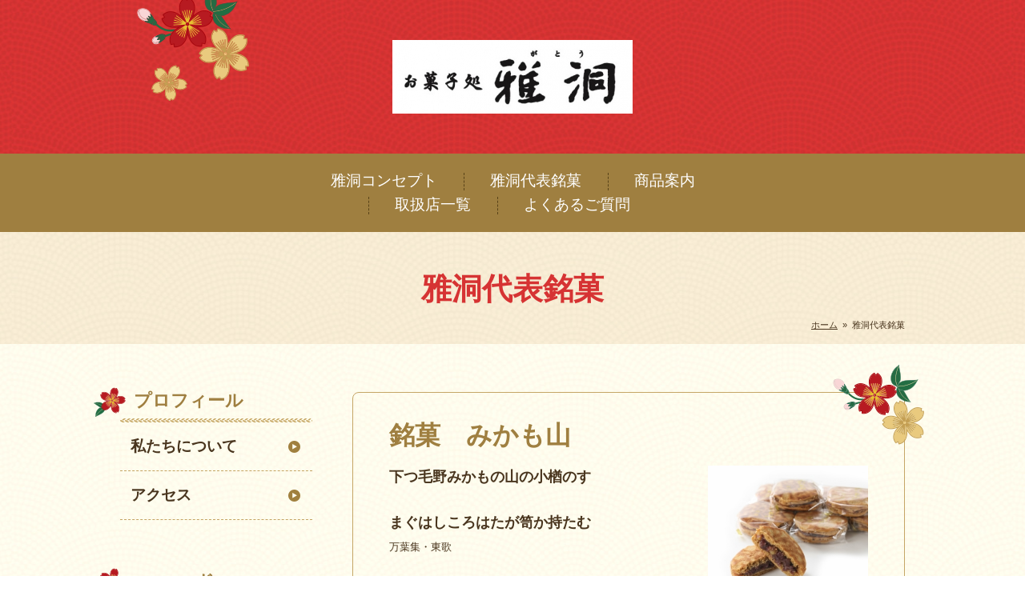

--- FILE ---
content_type: text/html; charset=UTF-8
request_url: https://www.okashidokoro-gato.com/cont5/main.html
body_size: 5162
content:
<!DOCTYPE HTML>
<html lang="ja">
<head prefix="og: http://ogp.me/ns#">
<meta charset="utf-8">
<title>雅洞代表銘菓</title>
<meta name="Description" content="雅洞和菓子みかも山手作り宇都宮"/>
<meta name="keywords" content="みかも山,かち栗,宇都宮,みかもやま,かちぐり" />
<meta property="og:type" content="article">
<meta property="og:title" content="雅洞代表銘菓" />
<meta property="og:url" content="https://www.okashidokoro-gato.com/cont5/main.html" />
<meta property="og:description" content="雅洞和菓子みかも山手作り宇都宮" />
<meta name="twitter:card" content="summary" />
<meta name="twitter:title" content="雅洞代表銘菓" />
<meta name="twitter:description" content="雅洞和菓子みかも山手作り宇都宮" />

<script type="text/javascript" src="https://assets.toriaez.jp/templates/js/jquery.1.11.0.min.js"></script>

<script type="text/javascript" src="https://assets.toriaez.jp/templates/js/jquery.easing.1.3.js"></script>
<script type="text/javascript" src="https://assets.toriaez.jp/templates/js/jquery_hash_link.js"></script>

<script type="text/javascript" language="JavaScript" src="https://assets.toriaez.jp/templates/js/smartRollover.js"></script>
<script type="text/javascript" language="JavaScript" src="https://assets.toriaez.jp/templates/js/heightLine.js"></script>

<!--[if lt IE 9]>
<script src="https://assets.toriaez.jp/templates/js/svn/html5.js"></script>
<![endif]--><script src="https://assets.toriaez.jp/templates/js/Magnific-Popup-master/jquery.magnific-popup.min.js"></script>
<link href="https://assets.toriaez.jp/templates/js/Magnific-Popup-master/magnific-popup.css" rel="stylesheet">
<script>
jQuery(function(){
    jQuery('.article_figure').magnificPopup({
       delegate: 'a',
       type: 'image',
       gallery: {
            enabled:true
        }
    });
});
</script>

<!-- stylesheet -->
<link href="https://assets.toriaez.jp/thp2/pc/css/common/common.css" rel="stylesheet" media="all" />
<link href="https://assets.toriaez.jp/thp2/pc/css/183/style.css" rel="stylesheet" media="all" /><!-- stylesheet end -->

<!--pulldownNavi-->
<script type='text/javascript' src='https://assets.toriaez.jp/templates/js/pulldownNavi/jquery.droppy.js'></script>
<script type='text/javascript' src='https://assets.toriaez.jp/templates/js/pulldownNavi/droppy.js'></script>
<!--//pulldownNavi-->

<script>
$(function(){
 $('.article_figure figure').each(function( index ) {
      var cap = $(this,'span').text();
      if( !cap.length ){
         $(this).find('span').remove();
      }
     $(this).replaceWith("<div>"+$(this).html()+"</div>");
 });
 var underI = $('div').hasClass("underinquiry");
 if( !underI ){
     $('#foot-area').css({'background':'none','padding-top':0});
 }
});
</script>


<!-- Global site tag (gtag.js) - Google Analytics -->
<script async src="https://www.googletagmanager.com/gtag/js?id=UA-135083019-1"></script>
<script>
window.dataLayer = window.dataLayer || [];
function gtag(){dataLayer.push(arguments);}
gtag('js', new Date());
gtag('config','UA-135083019-1');
</script>


<script>
const _acc_user_id = 3652;
const _acc_post_domain = 'user.toriaez-hp.jp';
</script>
<script type="text/javascript" src="https://front-static.toriaez-hp.jp/front-static/js/api/analytics_api.js"></script><script type="application/ld+json">{"@context":"https://schema.org","@graph":[{"@type":"Organization","url":"https://www.okashidokoro-gato.com","name":"雅洞HP お菓子処雅洞","logo":"https://static.toriaez.jp/uploads/images/h1343/logo-20181112145644.jpg"},{"@type":"WebPage","url":"https://www.okashidokoro-gato.com/cont5/main.html","name":"雅洞代表銘菓"},{"@type":"BreadcrumbList","itemListElement":[{"@type":"ListItem","position":1,"name":"雅洞HP お菓子処雅洞","item":"https://www.okashidokoro-gato.com"},{"@type":"ListItem","position":2,"name":"雅洞代表銘菓","item":"https://www.okashidokoro-gato.com/cont5/main.html"}]}]}</script></head>
<body id="nottop" class="tpl-contents page-38937">

<div id="container">

<!--=========================header=========================-->
<div id="header"><div id="headerIn" class="clearfix">

<div id="site_title">
<h1 class="png"><a href="../"><img src="https://static.toriaez.jp/uploads/images/h1343/logo-20181112145644.jpg" alt="雅洞HP お菓子処雅洞"/></a></h1>
</div>


</div></div>
<!--========================//header========================-->

<!--=========================global_nav==========================-->
<div id="global_nav">
<ul id="nav">
<li class="nav-top"><a href="../cont1/main.html">雅洞コンセプト</a>
</li>
<li class="nav-top"><a href="../cont5/main.html">雅洞代表銘菓</a>
</li>
<li class="nav-top"><a href="../cont2/main.html">商品案内</a>
<ul><li><a href="../cont2/5.html">自慢の逸品</a></li>
<li><a href="../cont2/6.html">季節のおすすめ</a></li>
<li><a href="../cont2/7.html">冷蔵菓子</a></li>
<li><a href="../cont2/9.html">慶弔菓子</a></li>
</ul></li>
<li class="nav-top"><a href="../cont3/main.html">取扱店一覧</a>
</li>
<li class="nav-top"><a href="../cont4/main.html">よくあるご質問</a>
</li>

</ul>
</div><!--=========================//global_nav==========================-->

<div id="page_title">
<h2>雅洞代表銘菓</h2>

<div id="pnkz">
<p><a href="../">ホーム</a>&nbsp;&nbsp;&raquo;&nbsp;&nbsp;<span>雅洞代表銘菓</span></p>
</div><!-- /#pnkz -->

</div><!-- /#page_title -->

<!--=========================content==========================-->
<div id="content" class="clearfix">

<div id="main">


<div class="article_box clearfix" id="wmxf">
<div class="article_title">
<h2>銘菓　みかも山</h2>
</div>

<div class="entry">
<span style="font-size: large;"><strong>下つ毛野みかもの山の小楢のす</strong></span><br><br><span style="font-size: large;"><strong> まぐはしころはたが笥か持たむ<br></strong> <span style="font-size: small;">万葉集・東歌</span> <br><br><span style="font-size: medium;">月明りに照らされた三毳山の山肌を見たときに、ふっと降りてきた商品名。<br>職人たちと試行を重ね作り上げた、創業者の想いが詰まったどら焼きです。</span><br><br><span style="font-size: medium;">原料に拘り、生地には沖縄産黒糖と地元栃木の卵と小麦粉を使用し、餡は自家製のつぶし餡。この餡にも、創業者拘りの熊本産の和栗を刻んで入れました。</span><strong><br></strong><span style="font-size: medium;">甘さを抑え、しっとりとお作りしているため、お日持ちは致しません。</span><br><span style="font-size: medium;">毎日、出来立てを店頭販売しておりますので、是非お召し上がり当日にお買い求めいただくことをお勧めいたします。</span><strong><br></strong></span>
</div>

<div class="article_figure">
<figure><a href="https://static.toriaez.jp/uploads/images/h1343/15131-15131-20181126085618-1-l.jpg" class="thickbox" rel="test1" title="お日持ち：製造日より3日　　　　　　　　特定原材料等：小麦、卵"/><img src="https://static.toriaez.jp/uploads/images/h1343/15131-15131-20181126085618-1.jpg" title="クリックすると拡大します"/></a><span>お日持ち：製造日より3日　　　　　　　　特定原材料等：小麦、卵</span></figure>
<figure><a href="https://static.toriaez.jp/uploads/images/h1343/15131-15131-20181126085352-2-l.jpg" class="thickbox" rel="test1" title=""/><img src="https://static.toriaez.jp/uploads/images/h1343/15131-15131-20181126085352-2.jpg" title="クリックすると拡大します"/></a><span></span></figure>
</div>

</div><!-- /.article_box -->


<div class="article_box clearfix" id="kyiy">
<div class="article_title">
<h2>銘菓　かち栗</h2>
</div>

<div class="entry">
<strong><span style="font-size: large;">心菓子　かち栗</span></strong><br><br>雅洞自慢の熊本産の和栗を丸ごと一つ、自家製の白餡で包み込んだ栗饅頭です。<br><br>職人が一つ一つ手作業で包んでいく為、温かみのある形状と味わいが楽しめます。<br><br>6個入、8個入、10個、12個、15個、20個入がございます。
</div>

<div class="article_figure">
<figure><a href="https://static.toriaez.jp/uploads/images/h1343/15131-20181125185036-1-l.jpg" class="thickbox" rel="test2" title="特定原材料等：小麦、卵"/><img src="https://static.toriaez.jp/uploads/images/h1343/15131-20181125185036-1.jpg" title="クリックすると拡大します"/></a><span>特定原材料等：小麦、卵</span></figure>
</div>

</div><!-- /.article_box -->





</div>




<div id="sidebar">
<div id="about" class="sidebarBox">
<h3>プロフィール</h3>
<ul>
<li class="side_profile"><a href="../profile.html">私たちについて</a></li>
<li class="side_map"><a href="../map.html">アクセス</a></li>
</ul>
</div><!-- /#about -->
<script>jQuery(function(){jQuery('#qrCodeNone canvas').attr('id', 'qrcodeCanvas');jQuery('#qrCode-img').css({"background-color":"#fff","padding":"15px"});});</script>
<script>
jQuery(function(){
jQuery('#qrCode-img').css({"width":"90px","height":"90px"});
});
</script>
<div id="qrcode" class="sidebarBox">
<h3>QRコード</h3>
<div class="qrcodeIn">
<div class="qrBox"><span id="qrCodeNone" style="display:none"></span><img id="qrCode-img" src="[data-uri]" width="55" height="55" alt="QRコード" /></div>
<p>携帯のバーコードリーダーでQRコードを読み取ることで、携帯版ホームページへアクセスできます。</p>
</div>
</div><!-- /#qrcode -->


</div><!-- /#sidebar -->

</div>
<!--=========================//content==========================-->


<!--=========================footer==========================-->
<div id="footer">

<div class="footerIn">
<address>copyright &copy; 雅洞HP お菓子処雅洞 some rights reserved.</address>

<div id="pagetop">
<a href="#container">ページの先頭へ</a>
</div><!-- /#pagetop -->
</div>

</div>
<!--=========================//footer==========================-->

</div><!-- /#container -->

</body>
</html>


--- FILE ---
content_type: text/css
request_url: https://assets.toriaez.jp/thp2/pc/css/183/style.css
body_size: 4656
content:
/*============================
	レイアウト・背景色・基本文字色
=============================	*/
body {
	color:#49351e; /*このテンプレの基本色*/
	line-height:1.7;
	font-family:"ヒラギノ角ゴ Pro W3" , "Hiragino Kaku Gothic Pro" , "Meiryo UI" , "メイリオ" , Meiryo , "游ゴシック" , "Yu Gothic" , "游ゴシック体" , "YuGothic" ,"ＭＳ Ｐゴシック" , "MS PGothic" , Avenir , "Helvetica Neue" , Helvetica , Arial , Verdana ,  sans-serif;
	background:url(../../images/183/bgi-body_001.jpg) center top repeat;
}
a {
	color:#49351e;
	text-decoration:underline;
}
a:hover {
	text-decoration:none;
}
#container{text-align: left;}
#content{
	width:980px;
	margin:0 auto 85px;
	}
#main{
	width:690px;
	float:right;
	margin-bottom:85px;
}
#sidebar{
	width:240px;
	float:left;
}

/*============================
	ヘッダー
=============================*/
#header {
	text-align:center;
	background:url(../../images/183/bgi-header_001.jpg) center top repeat;
	color:#fff;
}
#headerIn {
	width:980px;
	height:auto;
	margin:0 auto;
	padding:50px 0 50px;
	position:relative;
}
#headerIn:before {
	content:"";
	display:block;
	width:140px;
	height:127px;
	background:url(../../images/183/img-header_flower_001.png) left top no-repeat;
	position:absolute;
	top:0;
	left:21px;
	z-index:10;
}
#headerIn:after {
	content:"";
	display:block;
	width:1094px;
	height:272px;
	background:url(../../images/183/img-header_flower_002.png) left top no-repeat;
	position:absolute;
	bottom:-96px;
	left:-87px;
	z-index:1;
}
#nottop #headerIn:after {
	display:none;
}
/* タイトル */
#site_title {
	width:600px;
	margin:0 auto;
	text-align:center;
	position:relative;
	z-index:5;
}
#site_title h1{
	font-size:3em;
	font-weight:bold;
	line-height:1.4;
	text-align:center;
	font-family: "游明朝" , "Yu Mincho" , "游明朝体" , "YuMincho" , "ヒラギノ明朝 Pro W3" , "Hiragino Mincho Pro" , "HiraMinProN-W3" , "HGS明朝E" , "ＭＳ Ｐ明朝" , "MS PMincho" ,  Garamond , "Times New Roman" ,serif;
}
#site_title a {
	text-decoration:none;
	color:#fff;
}
#site_title a:hover {
	opacity:0.7;
}
#site_title img {
	max-width:600px;
	width:auto!important;
	width:100%;
	height:auto;
}
#site_title img:hover {
	opacity:0.7;
}
/*　ヘッドメニュー */
#head_nav{
	display:block;
	position:absolute;
	top:0;
	right:-40px;
	z-index:10;
}

/*　ディスクリプション
------------------------------------------------*/
#site_description {
	width:600px;
	position:relative;
	z-index:5;
	margin:25px auto 0;
}
#site_description h2{
	text-align:center;
	font-size:1.14em;
	font-weight:normal;
	line-height:2;
}

/*============================
	リードエリア
=============================*/
#lead_area{/* リードエリア */
	text-align:left;
	padding:55px 0 57px;
	background:url(../../images/183/bgi-lead_001.jpg) center top repeat;
	margin-bottom:63px;
}
#lead_areaIn{
	position:relative;
	width:980px;
	margin:0 auto;
	display:table;
}

/*　メイン写真
------------------------------------------------*/
#cover{
	position:relative;
	/position:inherit;
	width:365px;
	display:table-cell;
	text-align:center;
}
#cover img{
	width:365px;
	height:auto;
}
/*　トピックス 
------------------------------------------------*/
#topics{
	position:relative;
	display:table-cell;
	box-sizing: initial;
	width: 565px;
    height: auto;
	overflow:auto;
	vertical-align:top;
	padding-right:50px;
}
#topics h3{
	font-size:1.4em;
	padding-bottom:10px;
	margin-bottom:18px;
	line-height:1;
	padding:0 0 22px 7px;
	background:url(../../images/183/lin-topics_001.png) left bottom repeat-x;
	font-family: "游明朝" , "Yu Mincho" , "游明朝体" , "YuMincho" , "ヒラギノ明朝 Pro W3" , "Hiragino Mincho Pro" , "HiraMinProN-W3" , "HGS明朝E" , "ＭＳ Ｐ明朝" , "MS PMincho" ,  Garamond , "Times New Roman" ,serif;
	color:#bb1b23;
}
#topics dl{
	overflow:auto;
	max-height:156px;
    height: auto;
}
#topics dl dt{/* 日付 */
	width: 100px;
    clear: both;
    float: left;
    margin:0 0 20px 7px;
    line-height:2;
	font-weight:bold;
	font-family:Arial, Helvetica, sans-serif;
	text-align:left;
}
#topics dl dd{/* トピックス本文 */
	width:450px;
	/width:77%;
	float:left;
	line-height:2;
	margin-bottom:20px;
}
#topics dl dd a{}

/*　画像なしの場合（メイン写真・トピックス）
------------------------------------------------*/
.no-img #topics{
	float:inherit;
	width:100%;
	height:auto;
	padding:0;
}
.no-img #topics dl dd {
	width:750px;
}
.no-img #cover{display:none!important;}


/* スライド
------------------------------------------------*/
.mainSlideIn {
	box-sizing:content-box;
	box-sizing:inherit;
	width:980px;
	padding:10px 0 0;
	margin: -30px auto 20px;
}
.bx-wrapper {
    margin-bottom:40px !important;
	height:408px !important;
}
#mainSlide{
	margin:0;
}
#mainSlide li {
	height:408px !important;
	width:980px;
	position:relative;
	background:rgba(0,0,0,0.2);
	overflow:hidden;
}
#mainSlide li img {
	position:absolute;
	left:0;
	width:980px;
	height:auto;
}

/* pager */
.bx-wrapper .bx-pager.bx-default-pager a {
	background: #9F7F43;
	text-indent: -9999px;
	display: block;
	width: 7px;
	height: 7px;
	margin: 0 7.5px;
	outline: 0;
	cursor:pointer;
	border-radius:7px;
}
.bx-wrapper .bx-pager.bx-default-pager a:hover ,
.bx-wrapper .bx-pager.bx-default-pager a.active {
	background: #BA1825;
	opacity:1;
}
/* ページャーの位置を調整したい場合
.bx-wrapper .bx-pager {
    bottom: -33px!important;
}
*/
/* controlBtn */
.bx-wrapper .bx-controls-direction a {
	width:40px;
	height:40px;
	border-radius: 30px;
	margin:0;
	top:180px;
	cursor:pointer;
}
.bx-wrapper .bx-prev {
	background:url(../../images/183/btn-slider_001.png) 15px center no-repeat #9f7f40;
	left:-30px;
}
.bx-wrapper .bx-prev:hover {
	opacity:0.9;
}
.bx-wrapper .bx-next {
	background:url(../../images/183/btn-slider_002.png) 17px center no-repeat #9f7f40;
	right:-30px;
}
.bx-wrapper .bx-next:hover {
	opacity:0.9;
}

/*===================================
  global_nav
=====================================*/
#global_nav {
	text-align: center;
	background:#9f7f40;
    margin: 0 auto;
	padding:19px 0;
}
#global_nav a {
	color:#fff;
	text-decoration:none;
}
/*-------▼グローバルナビセッティング▼--------*/
/* 基本設定　変更しない */
#nav {display: block;margin: 0;padding: 0;position: relative;}
#nav li {display: block;list-style: none;margin: 0;padding: 0;float: left;position: relative;}
#nav a {display: block;}
#nav ul {display: none;position: absolute;left: 0;margin: 0;padding: 0;}
* html #nav ul {line-height: 0;} /* IE6 "fix" */
#nav ul a {zoom: 1;} /* IE6/7 fix */
#nav ul li {float: none;}
#nav ul ul {top: 0;}
/* Essentials- configure this */
#nav ul { 
	width:152px;
	top:32px;
	left:50%;
	margin-left:-76px;
}
/* Everything else is theming */
#nav {/* サブ */
	width:660px;
    height: auto;
    margin: 0 auto;
    text-align: center;
    vertical-align: middle;
	display: inline-block;
	/display:inline;
	/zoom:1;
	z-index:100;
	letter-spacing: -.40em;
}
/* メインメニュー */
#nav li {
	position:relative;
	display:inline-block;
	/display:inline;
	/zoom:1;
	float:none;
	font-family: "游明朝" , "Yu Mincho" , "游明朝体" , "YuMincho" , "ヒラギノ明朝 Pro W3" , "Hiragino Mincho Pro" , "HiraMinProN-W3" , "HGS明朝E" , "ＭＳ Ｐ明朝" , "MS PMincho" ,  Garamond , "Times New Roman" ,serif;
	font-size:1.35em;
	margin:0;
	letter-spacing:0;
}
#nav li:before {
	content:"";	
	position:absolute;
	width:0;
	height:22px;
	border-left:1px dashed #594318;
	top:5px;
	left:0;
}
#nav li:first-child:before {
	display:none;
}
#nav li.nav-top{
	width: auto;
    height: auto;
    padding: 0;
}
#nav li.nav-top a {
	padding:3px 33px;
    line-height: 1.3;
    width: auto;
    display: block;
	
}
#nav li.nav-top a:hover {opacity:0.7;}

/* メインリストhover時のa */
#nav li.hover a {}

/* 子メニュー */
#nav li.nav-top ul{
	padding-top:8px;
}
#nav li.nav-top ul:before {
	content:"";
	display:block;
	border:10px solid transparent;
	border-bottom:10px solid #715725;
	position:absolute;
	top:-10px;
	left:50%;
	margin-left:-10px;
}
/* 子メニューのli */
#nav li.nav-top ul li {
	display:block;
	white-space:normal;
	z-index:100;
	font-size:0.8em;
	background:#715725;
	padding:0 16px;
}
#nav li.nav-top ul li:before {
	display:none;
}
#nav li.nav-top ul li:first-child {
	border-radius:5px 5px 0 0/5px 5px 0 0;
}
#nav li.nav-top ul li:last-child {
	border-bottom:none;
	border-bottom-left-radius:5px;
	border-bottom-right-radius:5px;
}

/* 子メニューのliのa */
#nav li.nav-top ul li a {
	display:block;
	height:auto;
	padding:15px 22px 15px 7px;
	text-align:left;
	color:#fff;
	z-index:100;
	border-bottom:1px dashed #302000;
	background:url(../../images/183/ico-nav_001.png) right center no-repeat;
}
/* 子メニューのa:hover */
#nav li.nav-top ul li a:hover {
}

/*============================
	サイドバー
=============================*/
#sidebar{}
#sidebar .sidebarBox h3{
	line-height: 1;
    font-weight:bold;
    font-size: 1.57em;
	padding-bottom:16px;
	color:#9f7f40;
	font-family: "游明朝" , "Yu Mincho" , "游明朝体" , "YuMincho" , "ヒラギノ明朝 Pro W3" , "Hiragino Mincho Pro" , "HiraMinProN-W3" , "HGS明朝E" , "ＭＳ Ｐ明朝" , "MS PMincho" ,  Garamond , "Times New Roman" ,serif;
	position:relative;
	padding:0 0 17px 17px;
	background:url(../../images/183/lin-sidebar_001.png) left bottom repeat-x;
}
#sidebar .sidebarBox h3:before {
	content:"";
	display:block;
	background:url(../../images/183/img-sidebar_flower_001.png) left top no-repeat;
	width:51px;
	height:38px;
	position:absolute;
	left:-34px;
	top:-6px;
}
#sidebar .sidebarBox {margin-bottom: 66px;}
#sidebar #about ul{
}
#sidebar #about ul li{
	list-style:none;
	border-bottom:1px dashed #c4a463;
}
#sidebar #about ul a{
	display:block;
	text-decoration:none;
	font-family: "游明朝" , "Yu Mincho" , "游明朝体" , "YuMincho" , "ヒラギノ明朝 Pro W3" , "Hiragino Mincho Pro" , "HiraMinProN-W3" , "HGS明朝E" , "ＭＳ Ｐ明朝" , "MS PMincho" ,  Garamond , "Times New Roman" ,serif;
	font-weight:bold;
	font-size:1.35em;
	padding:14px 44px 14px 13px;
	background:url(../../images/183/ico-sidebar_001.png) right 15px center no-repeat;
}
#sidebar #about ul a:hover {
	opacity:0.7;
}
#sidebar #blog {position:relative;}
#sidebar #blog dl{}
#sidebar #blog dl dt{
	padding:13px 15px 0;
	font-weight:bold;
	font-family:Arial, Helvetica, sans-serif;
	font-size:1.14em;
}
#sidebar #blog dl dd{
	padding:0 15px 13px;
	border-bottom:1px dashed #c4a463;
	line-height:2;
}
#sidebar #blog dl dd:last-child {
	border-bottom:none;
	padding-bottom:0;
}
#sidebar #blog dl dd a{
	display:block;
	position:relative;
 
}
#sidebar #blog #blog_link {
	text-align:center;
	margin-top:25px;
}
#sidebar #blog #blog_link a:hover img{
	opacity:0.7;
}

#sidebar #qrcode {
	margin-bottom:65px;
}
#sidebar #qrcode .qrBox{
	text-align:center;
	margin-bottom:15px;
}
#sidebar #qrcode .qrcodeIn {
	margin:20px 15px 0;
	background: url(../../images/183/bgi-lead_001.jpg) center top repeat;
	border-radius:8px;
	padding:25px 27px 20px;
}
#sidebar #qrcode p{
	font-size:0.85em;
	text-align:justify;
}

/*============================
	フッター
=============================*/
#footer {
	margin:0 auto;
	background: url(../../images/183/bgi-header_001.jpg);
	padding:15px 0;
}
#footer .footerIn {
	width:980px;
	margin:0 auto;
	display:table;
}
/*　コピーライト */
address{
	display:table-cell;
	color:#fff;
	font-size:0.78em;
	vertical-align:middle;
	font-style:normal;
	letter-spacing:0.08em;
}
address img{padding:0 0 1px 5px ;}
/*============================
	ページトップ
=============================*/
#pagetop {
	display:table-cell;
	vertical-align:middle;
	width:180px;
	border-left:1px solid #ae1018;
	text-align:right;
}
#pagetop a{
	font-family: "游明朝" , "Yu Mincho" , "游明朝体" , "YuMincho" , "ヒラギノ明朝 Pro W3" , "Hiragino Mincho Pro" , "HiraMinProN-W3" , "HGS明朝E" , "ＭＳ Ｐ明朝" , "MS PMincho" ,  Garamond , "Times New Roman" ,serif;
	color:#fff;
	background:url(../../images/183/ico-pageTop_001.png) right center no-repeat;
	padding-right:29px;
	text-decoration:none;
	font-size:1.2em;
}
#pagetop a:hover{
}
/*============================
	お問い合わせボタン
=============================*/
#inquiry {
	margin-bottom:80px;
	text-align:center;
}
#inquiry a{
}

#inquiry a:hover{
	filter: alpha(opacity=80);
	-webkit-opacity:0.8;
	-moz-opacity:0.8;
	-ms-opacity:0.8;
	-o-opacity:0.8;
	opacity:0.8;
}
/*============================
	メインエリア
=============================*/

/*　記事ボックス 
------------------------------------------------*/
.article_box{
	text-align:left;
	padding: 30px 45px;
	border:1px solid #c5a666;
	border-radius:8px;
	margin-bottom:60px;
	position:relative;
}
.article_box:before {
	content:"";
	display:block;
	background:url(../../images/183/img-article_flower_001.png) left top no-repeat;
	width:114px;
	height:103px;
	position:absolute;
	top:-36px;
	right:-25px;
}
.article_box .article_title{
	height:auto;
	margin-bottom:14px;
}
.article_box .article_title h2{
	font-size:2.28em;
	color:#9f7f40;
	font-family: "游明朝" , "Yu Mincho" , "游明朝体" , "YuMincho" , "ヒラギノ明朝 Pro W3" , "Hiragino Mincho Pro" , "HiraMinProN-W3" , "HGS明朝E" , "ＭＳ Ｐ明朝" , "MS PMincho" ,  Garamond , "Times New Roman" ,serif;
	padding-right:55px;
	line-height:1.5;
}
.article_box .entry{
	width:350px;
	float:left;
	line-height:2;
	}
.article_box .entry b,
.article_box .entry em,
.article_box .entry span{line-height:1.62;}
.article_box .entry img{max-width:100%;height:auto;}

/* 記事画像あり */
.article_box .article_figure{
width:200px;
float:right;
}
.article_box .article_figure img{
	width:200px;
	height:auto;
}
.article_box .article_figure a:hover img{
filter: alpha(opacity=80);
-moz-opacity:0.8;
opacity:0.8;
}
.article_box .article_figure figure {
	margin-bottom:12px;
}
.article_box .article_figure span{
font-size:85.7%;
display:block;
padding:5px 0 0 0 ;
}
/* 記事画像なし */
.article_box.no-img {}
.article_box.no-img .entry{
	float:none!important;
	width:100%!important;
}
/*記事ボックス内のテーブル*/
.article_box .entry table {
 	border-collapse:collapse;
    border:#c4a463 1px solid;
}
.article_box .entry table th,
.article_box .entry table td {
	border:#c4a463 1px solid;
	padding:10px;
}
/*Thickbox*/
#TB_overlay{z-index:10000;}
#TB_window{box-sizing:initial;z-index:10000;}

/*============================
	下層ページ共通
=============================*/
/*ページタイトル*/
#page_title{
	background:url(../../images/183/bgi-lead_001.jpg) center top repeat;
	padding:45px 0 15px;
	margin-bottom:60px;
}
#page_title h2{
	margin:0 auto 10px;
	text-align:center;
	line-height:1.4;
	width:980px;
	color:#d63333;
	font-size:2.7em;
	font-family: "游明朝" , "Yu Mincho" , "游明朝体" , "YuMincho" , "ヒラギノ明朝 Pro W3" , "Hiragino Mincho Pro" , "HiraMinProN-W3" , "HGS明朝E" , "ＭＳ Ｐ明朝" , "MS PMincho" ,  Garamond , "Times New Roman" ,serif;
}
/*パン屑リスト*/
#pnkz {
	width:980px;
	margin:0 auto;
	text-align:right;
}
#pnkz p{
	margin:0 auto;
	font-size:0.78em;
}
#pnkz p span{}

/*============================
	フリーエリア
=============================*/
#side-area{margin:0;padding-top:30px;background:url(../../images/183/lin-sidebar_002.png) left top repeat-x;font-size:0.85em;line-height:2;}
#side-area img{max-width:100%;height:auto;}
#foot-area{padding-top:30px;background:url(../../images/183/lin-sidebar_002.png) left top repeat-x;font-size:0.85em;line-height:2;}
#foot-area img{max-width:100%;height:auto;}

/*============================
	お問い合わせフォーム、プロフィール、地図
=============================*/
#form, #map, #profile {text-align:left;}
#form table, #map table, #profile table {
	width:100%;
	margin-bottom:30px;
}
#map #frame iframe {
	width: 698px;
	height: 478px;
}
#form tr, #map tr, #profile tr {
}
#form th, #map th, #profile th {
	font-weight:bold;
	padding:25px 0;
	vertical-align:middle;
	font-weight:normal;
	text-align:left;
	border-bottom:1px dashed #c4a463;
	font-weight:bold;
	position:relative;
}
#form td, #map td, #profile td {
	padding:25px 0;
	border-bottom:1px dashed #c4a463;
	position:relative;
}
#form th:after, #map th:after, #profile th:after,
#form td:after, #map td:after, #profile td:after {
	position:absolute;
	bottom:-2px;
	left:0;
	width:100%;
	height:1px;
	content:"";
	display:block;
	background:#fffbf4;
}

/*お問い合わせ
-----------------------------------------*/
.validation_span, .warning span {color:#F03;}
#contact_submit th, #contact_submit td{
	text-align:left;
	border:none;
}
#form input, #form textarea {
	font-size:1.2em;
	padding:4px;
	-webkit-border-radius:3px;
	-moz-border-radius:3px;
	-ms-border-radius:3px;
	-o-border-radius:3px;
	border-radius:3px;
}
.warning {text-align:left;}
.validation_span, .warning span {color:#F03;}
#contact_submit th, #contact_submit td{
	padding-top:30px;
	text-align:center;
}
#contact_submit td:after {display:none;}
#form input, #form textarea {
	font-size:1.2em;
	padding:5px;
}
#form input[type=text], #form textarea {border:solid 1px #dcd7cc;background:#fff;}
#form input[type=text]:focus, #form textarea:focus {
	outline:none;
	background:#fafafa;
}
#form input[type=submit],
#form input[type=reset] {
	border:none;
	cursor:pointer;
	-webkit-transition:opacity ease-in 0.2s;
	-moz-transition:opacity ease-in 0.2s;
	-ms-transition:opacity ease-in 0.2s;
	-o-transition:opacity ease-in 0.2s;
	transition:opacity ease-in 0.2s;
}
#form input[type=submit]{
	padding:10px;
	margin-right:1em;
	background:#9f7f40;
	color:#ffffff;
	width:200px;
}
#form input[type=reset] {
	padding:10px;
	background: #dcd7cc;
	width:200px;
}
#form input[type=submit]:hover,
#form input[type=reset]:hover {
	filter: alpha(opacity=80);
	-webkit-opacity:0.8;
	-moz-opacity:0.8;
	-ms-opacity:0.8;
	-o-opacity:0.8;
	opacity:0.8;
}

/*リード文
-----------------------------------------*/
#lead_s {
	line-height:1.5;
	margin-bottom:15px;
}
#lead_s img{max-width:100%;height:auto;}

/*地図
-----------------------------------------*/
#frame {
	margin: 0 auto;
	border:1px solid #d2d2d2;
}
#frame iframe{}

/*プロフィール
-----------------------------------------*/
#profile{}

/*エラーメッセージエリア
-----------------------------------------*/
.validation-advice {
	margin-top: 3px;
	padding-left: 5px;
	color: #cc0000;
}
.warning {
	line-height :1.5;
	padding:10px 0 0px 0;
}
.w_mark {color:#F03;}

.thaks {
	line-height: 1.5;
	padding :0 16px 40px 0;
}



/* 20170703 ADD */
#side-area img{
	max-width: 100%;
}
#foot-area img{
	max-width: 100%;
}


/* 20190416 ADD */
.box ul,
.box1 ul,
.box2 ul,
.box3 ul,
.articleBox ul,
.entry_box ul,
.entryBox ul,
.article-box ul,
.article ul,
.article_box ul{
    list-style-type: disc;
}
.box ol,
.box1 ol,
.box2 ol,
.box3 ol,
.articleBox ol,
.entry_box ol,
.entryBox ol,
.article-box ol,
.article ol,
.article_box ol {
    list-style-type: decimal;
}
.box ul,
.box1 ul,
.box2 ul,
.box3 ul,
.articleBox ul,
.entry_box ul,
.entryBox ul,
.article-box ul,
.article ul,
.article_box ul,
.box ol,
.box1 ol,
.box2 ol,
.box3 ol,
.articleBox ol,
.entry_box ol,
.entryBox ol,
.article-box ol,
.article ol,
.article_box ol {
    margin-left: 18px;
}

/* 2022.01.14 ADD */
hr {
    border-top:1px solid #ccc;
}